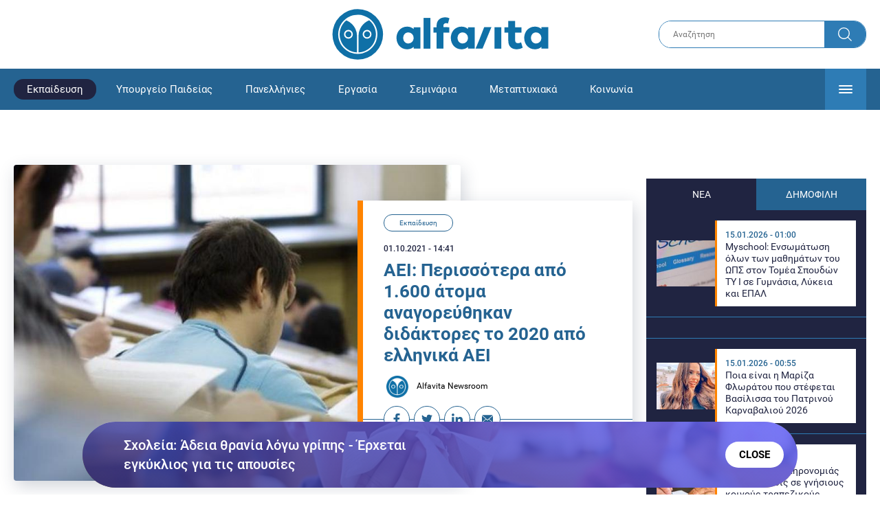

--- FILE ---
content_type: text/html; charset=UTF-8
request_url: https://www.alfavita.gr/ekpaideysi/359449_aei-perissotera-apo-1600-atoma-anagoreythikan-didaktores-2020-apo-ellinika-aei
body_size: 18532
content:
<!DOCTYPE html><html lang="el" dir="ltr" prefix="content: http://purl.org/rss/1.0/modules/content/ dc: http://purl.org/dc/terms/ foaf: http://xmlns.com/foaf/0.1/ og: http://ogp.me/ns# rdfs: http://www.w3.org/2000/01/rdf-schema# schema: http://schema.org/ sioc: http://rdfs.org/sioc/ns# sioct: http://rdfs.org/sioc/types# skos: http://www.w3.org/2004/02/skos/core# xsd: http://www.w3.org/2001/XMLSchema# "><head><link rel="preconnect dns-prefetch" href="https://www.google-analytics.com" crossorigin><link rel="preconnect dns-prefetch" href="https://www.googletagmanager.com" crossorigin><link rel="preconnect dns-prefetch" href="https://www.googletagservices.com" crossorigin><link rel="preconnect dns-prefetch" href="https://cdn.orangeclickmedia.com" crossorigin><link rel="preconnect dns-prefetch" href="https://securepubads.g.doubleclick.net" crossorigin><link rel="preconnect dns-prefetch" href="https://ib.adnxs.com" crossorigin><link rel="preconnect dns-prefetch" href="https://tag.aticdn.net" crossorigin><link rel="preconnect dns-prefetch" href="https://certify-js.alexametrics.com" crossorigin><link rel="preconnect dns-prefetch" href="https://connect.facebook.net" crossorigin><meta name="viewport" content="width=device-width, initial-scale=1.0"><link rel="preload" as="font" href="/themes/custom/alfavita/fonts/OpenSans-ExtraBold.woff2" type="font/woff2" crossorigin="anonymous"><link rel="preload" as="font" href="/themes/custom/alfavita/fonts/Roboto-Bold.woff2" type="font/woff2" crossorigin="anonymous"><link rel="preload" as="font" href="/themes/custom/alfavita/fonts/Roboto-Medium.woff2" type="font/woff2" crossorigin="anonymous"><link rel="preload" as="font" href="/themes/custom/alfavita/fonts/Roboto-Regular.woff2" type="font/woff2" crossorigin="anonymous"><link rel="preload" as="font" href="/themes/custom/alfavita/fonts/Roboto-RegularItalic.woff2" type="font/woff2" crossorigin="anonymous"><meta name="publish-date" content="2021-10-01" /><link rel="preload" as="image" href="/sites/default/files/styles/default/public/images/2019/09/amfitheatro_1.jpg?h=49236874&amp;itok=dzvXl9gb" /><meta name="robots" content="max-image-preview:large"><meta charset="utf-8" /><link rel="canonical" href="https://www.alfavita.gr/ekpaideysi/359449_aei-perissotera-apo-1600-atoma-anagoreythikan-didaktores-2020-apo-ellinika-aei" /><meta name="description" content="Οι περισσότερες διατριβές αφορούσαν την Ιατρική και τις Επιστήμες Υγείας (30,8%), ενώ ακολουθούν οι Κοινωνικές Επιστήμες (24,7%) και οι Φυσικές Επιστήμες (22,3%)" /><meta name="theme-color" content="#0f70a7" /><meta name="viewport" content="width=device-width, initial-scale=1.0" /><meta property="og:site_name" content="Alfavita" /><meta property="og:type" content="article" /><meta property="og:title" content="ΑΕΙ: Περισσότερα από 1.600 άτομα αναγορεύθηκαν διδάκτορες το 2020 από ελληνικά ΑΕΙ" /><meta property="og:description" content="Οι περισσότερες διατριβές αφορούσαν την Ιατρική και τις Επιστήμες Υγείας (30,8%), ενώ ακολουθούν οι Κοινωνικές Επιστήμες (24,7%) και οι Φυσικές Επιστήμες (22,3%)" /><meta property="og:image" content="https://www.alfavita.gr/sites/default/files/styles/og_image/public/images/2019/09/amfitheatro_1.jpg?itok=8oS68OFc" /><meta property="og:image:secure_url" content="https://www.alfavita.gr/sites/default/files/styles/og_image/public/images/2019/09/amfitheatro_1.jpg?itok=8oS68OFc" /><meta name="twitter:card" content="summary_large_image" /><meta name="twitter:description" content="Οι περισσότερες διατριβές αφορούσαν την Ιατρική και τις Επιστήμες Υγείας (30,8%), ενώ ακολουθούν οι Κοινωνικές Επιστήμες (24,7%) και οι Φυσικές Επιστήμες (22,3%)" /><meta name="twitter:title" content="ΑΕΙ: Περισσότερα από 1.600 άτομα αναγορεύθηκαν διδάκτορες το 2020 από ελληνικά ΑΕΙ | Alfavita" /><meta name="twitter:creator" content="@alfavita" /><meta name="Generator" content="Drupal 8 (https://www.drupal.org)" /><meta name="MobileOptimized" content="width" /><meta name="HandheldFriendly" content="true" /><script type="application/ld+json">{
"@context": "https://schema.org",
"@graph": [
{
"@type": "NewsArticle",
"headline": "ΑΕΙ: Περισσότερα από 1.600 άτομα αναγορεύθηκαν διδάκτορες το 2020 από ελληνικά ΑΕΙ",
"articleBody": "\u003Cp\u003E\u003Cstrong\u003EΤο 2020, 1.681 νέοι διδάκτορες αναγορεύθηκαν από ελληνικά ΑΕΙ\u003C/strong\u003E, έναντι 1.685 το 2019 και 1.624 το 2018. Το ρεκόρ σε αριθμό διδακτορικών είχε καταγραφεί το 2009 (2.274), ενώ τα λιγότερα είχαν απονεμηθεί το 2005 (1.399).\u003C/p\u003E\n\n\u003Cp\u003E\u003Cstrong\u003EΤο 30,8% των διδακτορικών πέρυσι αφορούσε την Ιατρική και τις Επιστήμες Υγείας\u003C/strong\u003E και το 20,3% ολοκλήρωσε τις σπουδές του στα τέσσερα έτη, ενώ οι άνδρες νέοι διδάκτορες υπερτερούν οριακά των γυναικών, με ποσοστό 50,7% έναντι 49,3%, σύμφωνα με τα σχετικά στοιχεία που δημοσίευσε το Εθνικό Κέντρο Τεκμηρίωσης και Ηλεκτρονικού Περιεχομένου (ΕΚΤ) στη νέα έκδοση του «Στατιστικά στοιχεία για τους διδάκτορες που αποφοίτησαν από τα ελληνικά ΑΕΙ το 2020».\u003C/p\u003E\n\n\u003Cp\u003EΗ έρευνα βασίζεται σε πρωτογενή δεδομένα που συμπληρώνονται από τους ίδιους τους διδάκτορες μετά την αναγόρευσή τους. Η συλλογή γίνεται παράλληλα με την ανάρτηση της διδακτορικής διατριβής στο Εθνικό Αρχείο Διδακτορικών Διατριβών (ΕΑΔΔ), το οποίο δια νόμου τηρεί από το 1985 το ΕΚΤ.\u003C/p\u003E\n\n\u003Cp\u003E\u003Cstrong\u003EΣτο \u003Ca href=\u0022https://www.alfavita.gr/panepistimio-athinon\u0022 target=\u0022_blank\u0022\u003EΕΚΠΑ\u003C/a\u003E και στο \u003Ca href=\u0022https://www.alfavita.gr/apth\u0022 target=\u0022_blank\u0022\u003EΑΠΘ\u003C/a\u003E εκπονήθηκαν οι περισσότερες διδακτορικές διατριβές του 2020\u003C/strong\u003E, με ποσοστά 25% και 20% αντίστοιχα. Ακολουθούν οι διδάκτορες που υποστήριξαν τη διατριβή τους στο Πανεπιστήμιο Πατρών, στο ΕΜΠ και το Πανεπιστήμιο Θεσσαλίας (ποσοστά 6%-8%). Οι περισσότεροι από τους νέους διδάκτορες έλαβαν το διδακτορικό τους από ιδρύματα της Περιφέρειας Αττικής, ενώ ακολουθούν οι Περιφέρειες Κεντρικής Μακεδονίας, Δυτικής Ελλάδας, Θεσσαλίας, Ηπείρου και Κρήτης.\u003C/p\u003E\n\n\u003Cp\u003E\u003Cstrong\u003EΟι περισσότερες διατριβές αφορούσαν την Ιατρική και τις Επιστήμες Υγείας (30,8%), ενώ ακολουθούν οι Κοινωνικές Επιστήμες (24,7%) και οι Φυσικές Επιστήμες (22,3%)\u003C/strong\u003E. \u003Cstrong\u003EΧαμηλότερα ποσοστά καταλαμβάνουν οι Ανθρωπιστικές Επιστήμες (14,8%), οι Επιστήμες Μηχανικού και Τεχνολογία (14,7%) και οι Γεωπονικές Επιστήμες (2,7%).\u003C/strong\u003E\u003C/p\u003E\n\n\u003Cp\u003EΗ πλειονότητα των διδακτόρων του 2020 ολοκλήρωσαν τη διατριβή τους στα 4 έτη (20,3%). Ακολουθούν όσοι χρειάστηκαν 5 ή 6 έτη για την ολοκλήρωση της διατριβής τους (ποσοστό 16,2%), ενώ το 14% χρειάστηκαν πάνω από δέκα χρόνια.\u003C/p\u003E\n\n\u003Cp\u003EΌσον αφορά την κατανομή μεταξύ των δύο φύλων ανά επιστημονικό πεδίο, στα πεδία των Κοινωνικών Επιστημών, των Ανθρωπιστικών Επιστημών, καθώς επίσης της Ιατρικής και των Επιστημών Υγείας καταγράφεται υπεροχή των γυναικών (59,5%, 54,7% και 50,3% αντίστοιχα). Αντίθετα, οι άνδρες υπερτερούν στα πεδία των Επιστημών Μηχανικού και Τεχνολογίας, των Φυσικών Επιστημών και στις Γεωπονικές Επιστήμες (66,7%, 55,2% και 51,4% αντίστοιχα).\u003C/p\u003E\n\n\u003Cp\u003EΌσον αφορά τα διαχρονικά στοιχεία για την περίοδο 2017-2020, υψηλότερα ποσοστά για τους άνδρες σημειώθηκαν τα έτη 2017 και 2020, απόλυτη ισορροπία μεταξύ ανδρών και γυναικών υπήρξε το 2018, ενώ υψηλότερα ήταν τα ποσοστά για τις γυναίκες νέες διδάκτορες το 2019.\u003C/p\u003E\n\n\u003Cp\u003EΣε ό,τι αφορά την κινητικότητα των διδακτόρων, προκύπτει ότι το 16,9% διέμειναν στο εξωτερικό κατά τη διάρκεια των διδακτορικών τους σπουδών. Δημοφιλέστερες χώρες ήταν το Ηνωμένο Βασίλειο (20,8%), η Γερμανία (19,6%) και οι ΗΠΑ (14,7%).\u003C/p\u003E\n\n\u003Cp\u003EΒασική πηγή χρηματοδότησης των διδακτορικών σπουδών αποτέλεσαν σταθερά για τα έτη 2017-2020 οι προσωπικές αποταμιεύσεις και η υποστήριξη από την οικογένεια, ενώ είναι αυξητική η συνδρομή της υποτροφίας από ελληνικό ίδρυμα, ιδιαίτερα για τους διδάκτορες των ετών 2019 και 2020.\u003C/p\u003E\n\n\u003Cp\u003EΚατά την περίοδο 2017-2020, το ΕΚΠΑ και το ΑΠΘ αποτέλεσαν τα πανεπιστήμια στα οποία εκπονήθηκαν οι περισσότερες διδακτορικές διατριβές, ενώ ακολούθησαν, με εναλλαγές μεταξύ των ετών, το ΕΜΠ και το Πανεπιστήμιο Πατρών. Όσον αφορά την ηλικία των νέων διδακτόρων, οι περισσότεροι ανήκουν διαχρονικά στην ηλικιακή ομάδα 35-44 ετών (εκτός από το 2018), ενώ ακολουθεί στη δεύτερη θέση η ηλικιακή ομάδα 25 έως 34 ετών.\u003C/p\u003E\n\n\u003Cp\u003EΤην περίοδο 2017-2020, οι περισσότερες διατριβές αφορούσαν διαχρονικά την Ιατρική και τις Επιστήμες Υγείας, ενώ ακολουθούσαν οι Φυσικές Επιστήμες και οι Κοινωνικές Επιστήμες (με μεταξύ τους εναλλαγή θέσης το 2020), καθώς και οι Επιστήμες Μηχανικού και Τεχνολογίας. Τέλος, οι περισσότεροι από τους διδάκτορες για τα έτη αυτά ολοκλήρωσαν την διατριβή τους σε χρόνο μεταξύ 4 και 5 ετών.\u003C/p\u003E\n\n\u003Cp\u003E\u003Ca href=\u0022https://metrics.ekt.gr/publications/501\u0022 rel=\u0022NOFOLLOW\u0022 target=\u0022_blank\u0022\u003EΑναλυτικότερα στοιχεία υπάρχουν στη μελέτη του ΕΚΤ\u003C/a\u003E\u003C/p\u003E\n\n\u003Cp\u003E\u003Cem\u003EΑΠΕ-ΜΠΕ\u003C/em\u003E\u003C/p\u003E",
"name": "ΑΕΙ: Περισσότερα από 1.600 άτομα αναγορεύθηκαν διδάκτορες το 2020 από ελληνικά ΑΕΙ",
"about": "Εκπαίδευση",
"description": "Οι περισσότερες διατριβές αφορούσαν την Ιατρική και τις Επιστήμες Υγείας (30,8%), ενώ ακολουθούν οι Κοινωνικές Επιστήμες (24,7%) και οι Φυσικές Επιστήμες (22,3%)",
"image": {
"@type": "ImageObject",
"representativeOfPage": "True",
"url": "https://www.alfavita.gr/sites/default/files/styles/og_image/public/images/2019/09/amfitheatro_1.jpg?itok=8oS68OFc",
"width": "1200",
"height": "630"
},
"datePublished": "2021-10-01T14:41:22+0300",
"dateModified": "2021-10-01T14:47:31+0300",
"author": {
"@type": "Person",
"@id": "https://www.alfavita.gr/authors/alfavita-newsroom",
"name": "Alfavita Newsroom",
"url": "https://www.alfavita.gr/authors/alfavita-newsroom"
},
"publisher": {
"@type": "Organization",
"name": "AlfaVita",
"url": "https://www.alfavita.gr",
"logo": {
"@type": "ImageObject",
"url": "https://www.alfavita.gr/themes/custom/alfavita/images/alfavita-logo-250x60.png",
"width": "250",
"height": "60"
}
},
"mainEntityOfPage": "https://www.alfavita.gr/ekpaideysi/359449_aei-perissotera-apo-1600-atoma-anagoreythikan-didaktores-2020-apo-ellinika-aei"
},
{
"@type": "Organization",
"@id": "https://www.alfavita.gr/#organization",
"name": "AlfaVita",
"url": "https://www.alfavita.gr/",
"logo": {
"@type": "ImageObject",
"url": "https://www.alfavita.gr/themes/custom/alfavita/images/alfavita-logo-250x60.png",
"width": "250",
"height": "60"
}
},
{
"@type": "WebPage",
"@id": "https://www.alfavita.gr/#webpage"
}
]
}</script><link rel="shortcut icon" href="/themes/custom/alfavita/favicon.ico" type="image/vnd.microsoft.icon" /><link rel="revision" href="https://www.alfavita.gr/ekpaideysi/359449_aei-perissotera-apo-1600-atoma-anagoreythikan-didaktores-2020-apo-ellinika-aei" /><link rel="amphtml" href="https://www.alfavita.gr/ekpaideysi/359449_aei-perissotera-apo-1600-atoma-anagoreythikan-didaktores-2020-apo-ellinika-aei?amp" /><script src="/sites/default/files/google_tag/google_tag.script.js?t8vlmp"></script><title>ΑΕΙ: Περισσότερα από 1.600 άτομα αναγορεύθηκαν διδάκτορες το 2020 από ελληνικά ΑΕΙ | Alfavita</title><link rel="stylesheet" media="all" href="/sites/default/files/css/css_dnH_X-vBEWutRvBqwxOeUXJWpv1cbYI7Xad4tGm4txE.css" /><link rel="stylesheet" media="all" href="/sites/default/files/css/css_3ovvwYB_Hfd83Jz4DMoZP66pWG0sAjJIpacRAj4QseY.css" /><script>
(function() {
var script = document.createElement('script');
script.src = 'https://unpkg.com/web-vitals@3/dist/web-vitals.attribution.iife.js';
script.onload = function() {
webVitals.onCLS(sendToGoogleAnalytics);
}
document.head.appendChild(script);
function sendToGoogleAnalytics(data) {
switch (data.name) {
case 'CLS':
if (data.attribution.largestShiftTarget && data.delta > 0.1) {
window.dataLayer = window.dataLayer || [];
window.dataLayer.push({
'event': 'Web Vitals',
'category': 'CLS',
'action': data.attribution.largestShiftTarget,
'label': data.delta.toFixed(2)
});
}
break;
}
}
}())
</script><script type="text/javascript">
resizeIframe = function(obj) {
var obj = obj;
setInterval(function() {
obj.style.height = obj.contentWindow.document.body.scrollHeight + 'px';
}, 500);
};
isMobile = false;
if(/(android|bb\d+|meego).+mobile|avantgo|bada\/|blackberry|blazer|compal|elaine|fennec|hiptop|iemobile|ip(hone|od)|ipad|iris|kindle|Android|Silk|lge |maemo|midp|mmp|netfront|opera m(ob|in)i|palm( os)?|phone|p(ixi|re)\/|plucker|pocket|psp|series(4|6)0|symbian|treo|up\.(browser|link)|vodafone|wap|windows (ce|phone)|xda|xiino/i.test(navigator.userAgent)
|| /1207|6310|6590|3gso|4thp|50[1-6]i|770s|802s|a wa|abac|ac(er|oo|s\-)|ai(ko|rn)|al(av|ca|co)|amoi|an(ex|ny|yw)|aptu|ar(ch|go)|as(te|us)|attw|au(di|\-m|r |s )|avan|be(ck|ll|nq)|bi(lb|rd)|bl(ac|az)|br(e|v)w|bumb|bw\-(n|u)|c55\/|capi|ccwa|cdm\-|cell|chtm|cldc|cmd\-|co(mp|nd)|craw|da(it|ll|ng)|dbte|dc\-s|devi|dica|dmob|do(c|p)o|ds(12|\-d)|el(49|ai)|em(l2|ul)|er(ic|k0)|esl8|ez([4-7]0|os|wa|ze)|fetc|fly(\-|_)|g1 u|g560|gene|gf\-5|g\-mo|go(\.w|od)|gr(ad|un)|haie|hcit|hd\-(m|p|t)|hei\-|hi(pt|ta)|hp( i|ip)|hs\-c|ht(c(\-| |_|a|g|p|s|t)|tp)|hu(aw|tc)|i\-(20|go|ma)|i230|iac( |\-|\/)|ibro|idea|ig01|ikom|im1k|inno|ipaq|iris|ja(t|v)a|jbro|jemu|jigs|kddi|keji|kgt( |\/)|klon|kpt |kwc\-|kyo(c|k)|le(no|xi)|lg( g|\/(k|l|u)|50|54|\-[a-w])|libw|lynx|m1\-w|m3ga|m50\/|ma(te|ui|xo)|mc(01|21|ca)|m\-cr|me(rc|ri)|mi(o8|oa|ts)|mmef|mo(01|02|bi|de|do|t(\-| |o|v)|zz)|mt(50|p1|v )|mwbp|mywa|n10[0-2]|n20[2-3]|n30(0|2)|n50(0|2|5)|n7(0(0|1)|10)|ne((c|m)\-|on|tf|wf|wg|wt)|nok(6|i)|nzph|o2im|op(ti|wv)|oran|owg1|p800|pan(a|d|t)|pdxg|pg(13|\-([1-8]|c))|phil|pire|pl(ay|uc)|pn\-2|po(ck|rt|se)|prox|psio|pt\-g|qa\-a|qc(07|12|21|32|60|\-[2-7]|i\-)|qtek|r380|r600|raks|rim9|ro(ve|zo)|s55\/|sa(ge|ma|mm|ms|ny|va)|sc(01|h\-|oo|p\-)|sdk\/|se(c(\-|0|1)|47|mc|nd|ri)|sgh\-|shar|sie(\-|m)|sk\-0|sl(45|id)|sm(al|ar|b3|it|t5)|so(ft|ny)|sp(01|h\-|v\-|v )|sy(01|mb)|t2(18|50)|t6(00|10|18)|ta(gt|lk)|tcl\-|tdg\-|tel(i|m)|tim\-|t\-mo|to(pl|sh)|ts(70|m\-|m3|m5)|tx\-9|up(\.b|g1|si)|utst|v400|v750|veri|vi(rg|te)|vk(40|5[0-3]|\-v)|vm40|voda|vulc|vx(52|53|60|61|70|80|81|83|85|98)|w3c(\-| )|webc|whit|wi(g |nc|nw)|wmlb|wonu|x700|yas\-|your|zeto|zte\-/i.test(navigator.userAgent.substr(0,4))) {
isMobile = true;
}
</script><script type='text/javascript'>
window.googletag = window.googletag || {}
window.googletag.cmd = window.googletag.cmd || []
</script><script type='text/javascript'>
googletag.cmd.push(function() {
var sidebar = googletag.sizeMapping()
.addSize([0, 200], [[300,250],[300,600],[320,480]])
.addSize([340,200], [[300,250],[300,600],[336,280],[320,480] ])
.addSize([768, 200], [[300,250],[300,600]])
.addSize([1024, 200],[[300,250],[300,600]])
.build();
var ros_newsbar = googletag.sizeMapping()
.addSize([0, 200], [[300,250],[300,600],[320,480]])
.addSize([340,200], [[300,250],[300,600],[336,280],[320,480] ])
.addSize([768, 200], [[300,250],[300,600]])
.addSize([1024, 200],[[300,250],[300,600]])
.build();
var mapping_bill_under = googletag.sizeMapping().
addSize([0, 0], []).
addSize([320, 200], [ [300, 250] ]).
addSize([500, 200], [ [336, 280], [300, 250] ]).
addSize([768, 200], [ [728, 90], [468, 60] ]).
addSize([1080, 200], [ [970, 250], [728, 90], [970, 90] ]).
build();
var mapping_bill_small = googletag.sizeMapping().
addSize([0, 0], []).
addSize([320, 200], [ [300, 250] ]).
addSize([500, 200], [ [336, 280], [300, 250] ]).
addSize([768, 200], [[300, 250] ]).
build();
var mapping_300_336 = googletag.sizeMapping().
addSize([0, 0], []).
addSize([320, 200], [ [300, 250], [320, 480] ]).
addSize([340, 200], [ [336, 280], [300, 250], [320, 480] ]).
addSize([768, 200], [[300, 250], [336, 280] ]).
build();
var mapping_300_600_336 = googletag.sizeMapping().
addSize([0, 0], []).
addSize([320, 200], [ [300, 600], [300, 250], [320, 480] ]).
addSize([340, 200], [ [300, 600], [336, 280], [300, 250], [320, 480] ]).
addSize([400, 200], [ [336, 280], [300, 250], [320, 480] ]).
addSize([768, 200], [[300, 250], [336, 280] ]).
build();
var underpromo_2 = googletag.sizeMapping()
.addSize([0, 0], [])
.addSize([1024, 0], [[300, 250]])
.build();
// googletag.defineSlot('/63410456/alfavita.gr/undermenu', [[970, 250], [728, 90], [970, 90], [300, 250], [336, 280], [468, 60]], 'undermenu')
//   .defineSizeMapping(mapping_bill_under)
//   .addService(googletag.pubads());
googletag.defineSlot('/63410456/alfavita.gr/art_sidebar_1', [[300, 600], [300, 250], [336, 280]], 'art_sidebar_1')
.defineSizeMapping(sidebar)
.addService(googletag.pubads());
googletag.defineSlot('/63410456/alfavita.gr/art_end', [[300, 250], [336, 280], [320, 480]], 'art_end')
.defineSizeMapping(mapping_300_336)
.addService(googletag.pubads());
googletag.defineSlot('/63410456/alfavita.gr/art_inline_1', [[300, 600], [300, 250], [336, 280], [320, 480]], 'art_inline_1')
.defineSizeMapping(mapping_300_600_336)
.addService(googletag.pubads());
googletag.defineSlot('/63410456/alfavita.gr/art_inline_2', [[300, 600], [300, 250], [336, 280], [320, 480]], 'art_inline_2')
.defineSizeMapping(mapping_300_600_336)
.addService(googletag.pubads());
googletag.defineSlot('/63410456/alfavita.gr/ros_newsbar', [[300, 600], [300, 250], [336, 280], [320, 480]  ['fluid']], 'ros_newsbar')
.defineSizeMapping(ros_newsbar)
.addService(googletag.pubads());
googletag.defineSlot('/63410456/alfavita.gr/skin', [1, 1], 'skin').addService(googletag.pubads());
googletag.defineSlot('/63410456/alfavita.gr/prestitial', [1, 1], 'prestitial').addService(googletag.pubads());
googletag.defineSlot('/63410456/Sticky_Corner_300', [300, 250], 'Sticky_Corner_300').addService(googletag.pubads());
// googletag.defineSlot('/63410456/alfavita.gr/overtop', [1, 1], 'overtop').addService(googletag.pubads());
googletag.pubads().setTargeting('nid', ["359449"]);
googletag.pubads().setTargeting('category', ["ekpaideysi"]);
googletag.pubads().disableInitialLoad();
googletag.pubads().collapseEmptyDivs();
googletag.pubads().enableSingleRequest();
googletag.enableServices();
});
</script><!--[if lte IE 8]><script src="/sites/default/files/js/js_VtafjXmRvoUgAzqzYTA3Wrjkx9wcWhjP0G4ZnnqRamA.js"></script><![endif]--><script src="/sites/default/files/js/js_QHqjxhGPGgZFwOfW92tmrVpssmC1sbO0zDG4TgLmaEI.js"></script></head><body><div id="js-takeover" class="takeover"><div class="takeover__header"><div class="takeover__logo"> <img src="/themes/custom/alfavita/images/logo.svg"></div><div class="takeover__link"> <a href="#" onclick="document.getElementById('js-takeover').remove(); return false;"> Συνέχεια στο Alfavita.gr <svg> <use xlink:href="/themes/custom/alfavita/images/sprite.svg#arrow"></use> </svg> </a></div></div><div id="takeover" class="takeover__content"></div></div><div id="prestitial" style="height: 0px;"><script>
googletag.cmd.push(function() { googletag.display('prestitial'); });
</script></div><div id="skin" style="height: 0px;"><script>
googletag.cmd.push(function() { googletag.display('skin'); });
</script></div> <noscript aria-hidden="true"><iframe src="https://www.googletagmanager.com/ns.html?id=GTM-MMQCZ3Q" height="0" width="0" title="Google Tag Manager"></iframe></noscript><div class="dialog-off-canvas-main-canvas" data-off-canvas-main-canvas><div id="page" class="page"> <header role="banner"> <section class="header__top"><div class="container"><div class="logo"> <a href="/"> <img src="/themes/custom/alfavita/images/logo.svg" alt="Alfavita" width="317" height="76"> </a></div><div class="header__search"><form action="/search" accept-charset="UTF-8"><div class="form-item form-type-textfield form-item-xhook-search"> <input placeholder="Αναζήτηση" type="text" name="keywords" value="" size="15" maxlength="128" class="form-text"></div><div class="form-actions form-wrapper"><div class="search-submit"> <input type="submit" value="Search" class="form-submit"> <svg> <use xlink:href="/themes/custom/alfavita/images/sprite.svg#search"></use> </svg></div></div></form></div> </section> <section class="header__bottom"><div class="container"> <nav> <a href="/" class="logo-icon"> <svg> <use xlink:href="/themes/custom/alfavita/images/sprite.svg#alfavita"></use> </svg> </a><ul class="main-menu"><li> <a href="/ekpaideysi" class="is-active" data-drupal-link-system-path="taxonomy/term/1">Εκπαίδευση</a></li><li> <a href="/ekpaideysi/ypoyrgeio-paideias" data-drupal-link-system-path="taxonomy/term/10">Υπουργείο Παιδείας</a></li><li> <a href="/panellinies" data-drupal-link-system-path="taxonomy/term/6">Πανελλήνιες</a></li><li> <a href="/ergasia" data-drupal-link-system-path="taxonomy/term/4">Εργασία</a></li><li> <a href="/seminaria" data-drupal-link-system-path="taxonomy/term/455">Σεμινάρια</a></li><li> <a href="/epimorfosi/metaptyhiaka" data-drupal-link-system-path="taxonomy/term/15">Μεταπτυχιακά</a></li><li> <a href="/koinonia" data-drupal-link-system-path="taxonomy/term/3">Κοινωνία</a></li><li> <a href="https://www.alfavita.gr/proslipseis-ekpaideytikon">Προσλήψεις εκπαιδευτικών</a></li><li> <a href="/politiki" data-drupal-link-system-path="taxonomy/term/2">Πολιτική</a></li><li> <a href="/kosmos" data-drupal-link-system-path="taxonomy/term/9">Κόσμος</a></li><li> <a href="/apopseis" data-drupal-link-system-path="taxonomy/term/1302">Απόψεις</a></li><li> <a href="/epistimi" data-drupal-link-system-path="taxonomy/term/7">Επιστήμη</a></li><li> <a href="/epimorfosi" data-drupal-link-system-path="taxonomy/term/5">Επιμόρφωση</a></li><li> <a href="https://www.alfavita.gr/elme">ΕΛΜΕ</a></li></ul> <svg class="header__burger header__burger--burger"> <use xlink:href="/themes/custom/alfavita/images/sprite.svg#burger"></use> </svg> <svg class="header__burger header__burger--close"> <use xlink:href="/themes/custom/alfavita/images/sprite.svg#close"></use> </svg><div class="extended-menu"><ul><li> <a href="/ekpaideysi" class="is-active" data-drupal-link-system-path="taxonomy/term/1">Εκπαίδευση</a><ul><li><a href="https://www.alfavita.gr/protobathmia-ekpaideysi">Πρωτοβάθμια Εκπαίδευση</a></li><li><a href="https://www.alfavita.gr/deyterobathmia-ekpaideysi">Δευτεροβάθμια Εκπαίδευση</a></li><li><a href="https://www.alfavita.gr/tritobathmia-ekpaideysi">Τριτοβάθμια Εκπαίδευση</a></li><li><a href="https://www.alfavita.gr/tehniki-ekpaideysi">Τεχνική Εκπαίδευση</a></li><li><a href="/ekpaideysi/anakoinoseis" data-drupal-link-system-path="taxonomy/term/11">Ανακοινώσεις</a></li><li><a href="https://www.alfavita.gr/tilekpaideysi">Τηλεκπαίδευση</a></li><li><a href="https://www.alfavita.gr/eidiki-agogi">Ειδική Αγωγή</a></li><li><a href="/epimorfosi/ekdiloseis" data-drupal-link-system-path="taxonomy/term/16">Εκδηλώσεις</a></li><li><a href="/ekpaideysi/ekpaideysi-ston-typo" data-drupal-link-system-path="taxonomy/term/12">Εκπαίδευση στον Τύπο</a></li><li><a href="/epimorfosi/ypotrofies" data-drupal-link-system-path="taxonomy/term/17">Υποτροφίες</a></li><li><a href="https://www.alfavita.gr/axiologisi-ekpaideytikon">Αξιολόγηση Εκπαιδευτικών</a></li><li><a href="https://www.alfavita.gr/ekloges-ekpaideytikon">Εκλογές εκπαιδευτικών</a></li></ul></li><li> <a href="/ekpaideysi/ypoyrgeio-paideias" data-drupal-link-system-path="taxonomy/term/10">Υπουργείο Παιδείας</a></li><li> <a href="/panellinies" data-drupal-link-system-path="taxonomy/term/6">Πανελλήνιες</a></li><li> <a href="/ergasia" data-drupal-link-system-path="taxonomy/term/4">Εργασία</a><ul><li><a href="https://www.alfavita.gr/asep">ΑΣΕΠ</a></li><li><a href="https://www.alfavita.gr/oaed">ΟΑΕΔ</a></li><li><a href="https://www.alfavita.gr/proslipseis">Προσλήψεις</a></li></ul></li><li> <a href="/seminaria" data-drupal-link-system-path="taxonomy/term/455">Σεμινάρια</a><ul><li><a href="https://www.alfavita.gr/ekpaideysi/329333_moriodotisi-ekpaideytikon-gia-asep-me-seminaria-ton-oktobrio">Μοριοδοτούμενα Σεμινάρια Εκπαιδευτικών για ΑΣΕΠ</a></li><li><a href="https://www.alfavita.gr/ekpaideysi/331080_sholeia-deyteris-eykairias-allaxe-olo-plaisio-pos-mpainete-sta-mitroa">Μοριοδοτούμενα σεμινάρια για ΣΔΕ</a></li><li><a href="https://www.alfavita.gr/epimorfosi/313318_neo-etisio-seminario-stin-organosi-kai-dioikisi-tis-ekpaideysis">Μοριοδότηση Διευθυντών Σχολείων</a></li></ul></li><li> <a href="/epimorfosi/metaptyhiaka" data-drupal-link-system-path="taxonomy/term/15">Μεταπτυχιακά</a></li><li> <a href="/koinonia" data-drupal-link-system-path="taxonomy/term/3">Κοινωνία</a></li><li> <a href="https://www.alfavita.gr/proslipseis-ekpaideytikon">Προσλήψεις εκπαιδευτικών</a><ul><li><a href="https://www.alfavita.gr/aitiseis-anapliroton" title="Αιτήσεις αναπληρωτών">Αιτήσεις αναπληρωτών</a></li><li><a href="https://www.alfavita.gr/opsyd">ΟΠΣΥΔ</a></li><li><a href="https://www.alfavita.gr/pinakes-anapliroton" title="Πίνακες αναπληρωτών">Πίνακες αναπληρωτών</a></li><li><a href="https://www.alfavita.gr/proslipseis-anapliroton">Προσλήψεις αναπληρωτών</a></li></ul></li><li> <a href="/politiki" data-drupal-link-system-path="taxonomy/term/2">Πολιτική</a></li><li> <a href="/kosmos" data-drupal-link-system-path="taxonomy/term/9">Κόσμος</a></li><li> <a href="/apopseis" data-drupal-link-system-path="taxonomy/term/1302">Απόψεις</a></li><li> <a href="/epistimi" data-drupal-link-system-path="taxonomy/term/7">Επιστήμη</a></li><li> <a href="/epimorfosi" data-drupal-link-system-path="taxonomy/term/5">Επιμόρφωση</a></li><li> <a href="https://www.alfavita.gr/elme">ΕΛΜΕ</a></li></ul></div> </nav></div> </section> </header> <main class="main container" role="main"> <section class="main__top"><div data-drupal-messages-fallback class="hidden"></div> </section> <section class="main__full"> <section class="main__content"> <article> <section class="article__top"> <figure class="article__photo"> <img src="/sites/default/files/styles/default/public/images/2019/09/amfitheatro_1.jpg?h=49236874&amp;itok=dzvXl9gb" width="800" height="600" alt="ΑΕΙ: Περισσότερα από 1.600 άτομα αναγορεύθηκαν διδάκτορες το 2020 από ελληνικά ΑΕΙ" typeof="foaf:Image" /> </figure><div class="article__info"> <a class="article__category" href="/ekpaideysi">Εκπαίδευση</a> <time class="article__date">01.10.2021 - 14:41</time><h1>ΑΕΙ: Περισσότερα από 1.600 άτομα αναγορεύθηκαν διδάκτορες το 2020 από ελληνικά ΑΕΙ</h1><div class="article__author"> <a href="/authors/alfavita-newsroom"> <img alt="Alfavita newsroom" class="media__image media__element b-lazy" data-src="/sites/default/files/styles/square/public/2018-11/Profile-Image-01-400x400-color-blue.png?itok=MNrrlevp" src="data:image/svg+xml;charset=utf-8,%3Csvg%20xmlns%3D&#039;http%3A%2F%2Fwww.w3.org%2F2000%2Fsvg&#039;%20viewBox%3D&#039;0%200%20100%20100&#039;%2F%3E" width="100" height="100" typeof="foaf:Image" loading="lazy" /> Alfavita Newsroom </a></div><ul class="article__tools"><li> <a href="https://www.facebook.com/sharer.php?u=https://www.alfavita.gr/ekpaideysi/359449_aei-perissotera-apo-1600-atoma-anagoreythikan-didaktores-2020-apo-ellinika-aei" target="_blank"> <svg> <use xlink:href="/themes/custom/alfavita/images/sprite.svg#facebook"></use> </svg> <span>Facebook</span> </a></li><li> <a href="https://twitter.com/intent/tweet?text=%CE%91%CE%95%CE%99%3A%20%CE%A0%CE%B5%CF%81%CE%B9%CF%83%CF%83%CF%8C%CF%84%CE%B5%CF%81%CE%B1%20%CE%B1%CF%80%CF%8C%201.600%20%CE%AC%CF%84%CE%BF%CE%BC%CE%B1%20%CE%B1%CE%BD%CE%B1%CE%B3%CE%BF%CF%81%CE%B5%CF%8D%CE%B8%CE%B7%CE%BA%CE%B1%CE%BD%20%CE%B4%CE%B9%CE%B4%CE%AC%CE%BA%CF%84%CE%BF%CF%81%CE%B5%CF%82%20%CF%84%CE%BF%202020%20%CE%B1%CF%80%CF%8C%20%CE%B5%CE%BB%CE%BB%CE%B7%CE%BD%CE%B9%CE%BA%CE%AC%20%CE%91%CE%95%CE%99&url=https://www.alfavita.gr/ekpaideysi/359449_aei-perissotera-apo-1600-atoma-anagoreythikan-didaktores-2020-apo-ellinika-aei&via=alfavita"> <svg> <use xlink:href="/themes/custom/alfavita/images/sprite.svg#twitter"></use> </svg> <span>Twitter</span> </a></li><li> <a href="https://www.linkedin.com/shareArticle?mini=true&url=https://www.alfavita.gr/ekpaideysi/359449_aei-perissotera-apo-1600-atoma-anagoreythikan-didaktores-2020-apo-ellinika-aei&summary=%CE%91%CE%95%CE%99%3A%20%CE%A0%CE%B5%CF%81%CE%B9%CF%83%CF%83%CF%8C%CF%84%CE%B5%CF%81%CE%B1%20%CE%B1%CF%80%CF%8C%201.600%20%CE%AC%CF%84%CE%BF%CE%BC%CE%B1%20%CE%B1%CE%BD%CE%B1%CE%B3%CE%BF%CF%81%CE%B5%CF%8D%CE%B8%CE%B7%CE%BA%CE%B1%CE%BD%20%CE%B4%CE%B9%CE%B4%CE%AC%CE%BA%CF%84%CE%BF%CF%81%CE%B5%CF%82%20%CF%84%CE%BF%202020%20%CE%B1%CF%80%CF%8C%20%CE%B5%CE%BB%CE%BB%CE%B7%CE%BD%CE%B9%CE%BA%CE%AC%20%CE%91%CE%95%CE%99&source=Alfavita.gr"> <svg> <use xlink:href="/themes/custom/alfavita/images/sprite.svg#linkedin"></use> </svg> <span>Linkedin</span> </a></li><li> <a href="/cdn-cgi/l/email-protection#[base64]"> <svg> <use xlink:href="/themes/custom/alfavita/images/sprite.svg#mail"></use> </svg> <span>E-mail</span> </a></li></ul></div> </section> <section class="article__main"><div class="article__summary"> Οι περισσότερες διατριβές αφορούσαν την Ιατρική και τις Επιστήμες Υγείας (30,8%), ενώ ακολουθούν οι Κοινωνικές Επιστήμες (24,7%) και οι Φυσικές Επιστήμες (22,3%)</div><div class="article__body"><p><strong>Το 2020, 1.681 νέοι διδάκτορες αναγορεύθηκαν από ελληνικά ΑΕΙ</strong>, έναντι 1.685 το 2019 και 1.624 το 2018. Το ρεκόρ σε αριθμό διδακτορικών είχε καταγραφεί το 2009 (2.274), ενώ τα λιγότερα είχαν απονεμηθεί το 2005 (1.399).</p><p><strong>Το 30,8% των διδακτορικών πέρυσι αφορούσε την Ιατρική και τις Επιστήμες Υγείας</strong> και το 20,3% ολοκλήρωσε τις σπουδές του στα τέσσερα έτη, ενώ οι άνδρες νέοι διδάκτορες υπερτερούν οριακά των γυναικών, με ποσοστό 50,7% έναντι 49,3%, σύμφωνα με τα σχετικά στοιχεία που δημοσίευσε το Εθνικό Κέντρο Τεκμηρίωσης και Ηλεκτρονικού Περιεχομένου (ΕΚΤ) στη νέα έκδοση του «Στατιστικά στοιχεία για τους διδάκτορες που αποφοίτησαν από τα ελληνικά ΑΕΙ το 2020».</p><p>Η έρευνα βασίζεται σε πρωτογενή δεδομένα που συμπληρώνονται από τους ίδιους τους διδάκτορες μετά την αναγόρευσή τους. Η συλλογή γίνεται παράλληλα με την ανάρτηση της διδακτορικής διατριβής στο Εθνικό Αρχείο Διδακτορικών Διατριβών (ΕΑΔΔ), το οποίο δια νόμου τηρεί από το 1985 το ΕΚΤ.</p><p><strong>Στο <a href="https://www.alfavita.gr/panepistimio-athinon" target="_blank">ΕΚΠΑ</a> και στο <a href="https://www.alfavita.gr/apth" target="_blank">ΑΠΘ</a> εκπονήθηκαν οι περισσότερες διδακτορικές διατριβές του 2020</strong>, με ποσοστά 25% και 20% αντίστοιχα. Ακολουθούν οι διδάκτορες που υποστήριξαν τη διατριβή τους στο Πανεπιστήμιο Πατρών, στο ΕΜΠ και το Πανεπιστήμιο Θεσσαλίας (ποσοστά 6%-8%). Οι περισσότεροι από τους νέους διδάκτορες έλαβαν το διδακτορικό τους από ιδρύματα της Περιφέρειας Αττικής, ενώ ακολουθούν οι Περιφέρειες Κεντρικής Μακεδονίας, Δυτικής Ελλάδας, Θεσσαλίας, Ηπείρου και Κρήτης.</p><p><strong>Οι περισσότερες διατριβές αφορούσαν την Ιατρική και τις Επιστήμες Υγείας (30,8%), ενώ ακολουθούν οι Κοινωνικές Επιστήμες (24,7%) και οι Φυσικές Επιστήμες (22,3%)</strong>. <strong>Χαμηλότερα ποσοστά καταλαμβάνουν οι Ανθρωπιστικές Επιστήμες (14,8%), οι Επιστήμες Μηχανικού και Τεχνολογία (14,7%) και οι Γεωπονικές Επιστήμες (2,7%).</strong></p><p>Η πλειονότητα των διδακτόρων του 2020 ολοκλήρωσαν τη διατριβή τους στα 4 έτη (20,3%). Ακολουθούν όσοι χρειάστηκαν 5 ή 6 έτη για την ολοκλήρωση της διατριβής τους (ποσοστό 16,2%), ενώ το 14% χρειάστηκαν πάνω από δέκα χρόνια.</p><p>Όσον αφορά την κατανομή μεταξύ των δύο φύλων ανά επιστημονικό πεδίο, στα πεδία των Κοινωνικών Επιστημών, των Ανθρωπιστικών Επιστημών, καθώς επίσης της Ιατρικής και των Επιστημών Υγείας καταγράφεται υπεροχή των γυναικών (59,5%, 54,7% και 50,3% αντίστοιχα). Αντίθετα, οι άνδρες υπερτερούν στα πεδία των Επιστημών Μηχανικού και Τεχνολογίας, των Φυσικών Επιστημών και στις Γεωπονικές Επιστήμες (66,7%, 55,2% και 51,4% αντίστοιχα).</p><p>Όσον αφορά τα διαχρονικά στοιχεία για την περίοδο 2017-2020, υψηλότερα ποσοστά για τους άνδρες σημειώθηκαν τα έτη 2017 και 2020, απόλυτη ισορροπία μεταξύ ανδρών και γυναικών υπήρξε το 2018, ενώ υψηλότερα ήταν τα ποσοστά για τις γυναίκες νέες διδάκτορες το 2019.</p><p>Σε ό,τι αφορά την κινητικότητα των διδακτόρων, προκύπτει ότι το 16,9% διέμειναν στο εξωτερικό κατά τη διάρκεια των διδακτορικών τους σπουδών. Δημοφιλέστερες χώρες ήταν το Ηνωμένο Βασίλειο (20,8%), η Γερμανία (19,6%) και οι ΗΠΑ (14,7%).</p><p>Βασική πηγή χρηματοδότησης των διδακτορικών σπουδών αποτέλεσαν σταθερά για τα έτη 2017-2020 οι προσωπικές αποταμιεύσεις και η υποστήριξη από την οικογένεια, ενώ είναι αυξητική η συνδρομή της υποτροφίας από ελληνικό ίδρυμα, ιδιαίτερα για τους διδάκτορες των ετών 2019 και 2020.</p><p>Κατά την περίοδο 2017-2020, το ΕΚΠΑ και το ΑΠΘ αποτέλεσαν τα πανεπιστήμια στα οποία εκπονήθηκαν οι περισσότερες διδακτορικές διατριβές, ενώ ακολούθησαν, με εναλλαγές μεταξύ των ετών, το ΕΜΠ και το Πανεπιστήμιο Πατρών. Όσον αφορά την ηλικία των νέων διδακτόρων, οι περισσότεροι ανήκουν διαχρονικά στην ηλικιακή ομάδα 35-44 ετών (εκτός από το 2018), ενώ ακολουθεί στη δεύτερη θέση η ηλικιακή ομάδα 25 έως 34 ετών.</p><p>Την περίοδο 2017-2020, οι περισσότερες διατριβές αφορούσαν διαχρονικά την Ιατρική και τις Επιστήμες Υγείας, ενώ ακολουθούσαν οι Φυσικές Επιστήμες και οι Κοινωνικές Επιστήμες (με μεταξύ τους εναλλαγή θέσης το 2020), καθώς και οι Επιστήμες Μηχανικού και Τεχνολογίας. Τέλος, οι περισσότεροι από τους διδάκτορες για τα έτη αυτά ολοκλήρωσαν την διατριβή τους σε χρόνο μεταξύ 4 και 5 ετών.</p><p><a href="https://metrics.ekt.gr/publications/501" rel="NOFOLLOW" target="_blank">Αναλυτικότερα στοιχεία υπάρχουν στη μελέτη του ΕΚΤ</a></p><p><em>ΑΠΕ-ΜΠΕ</em></p><h2><a href="https://www.alfavita.gr/news" target="_blank"><strong>Όλες οι σημαντικές και έκτακτες ειδήσεις σήμερα</strong></a></h2><p><a href="https://www.alfavita.gr/ekpaideysi/502982_10-pistopoiitika-tehnitis-noimosynis-gia-ekpaideytikoys-1000-ypotrofies-os-19/1" target="_blank"><strong>10 Πιστοποιητικά Τεχνητής Νοημοσύνης για Εκπαιδευτικούς: 1000 Υποτροφίες ως 19/1</strong></a></p><p><a href=" ζουμερό αποτέλεσμα σε μόλις 10 λεπτά" target="_blank">Συκώτι φούρνου: ζουμερό αποτέλεσμα σε μόλις 10 λεπτά</a></p><div class="article__links"> <a href="https://news.google.com/publications/CAAiEPzalSd0MQl3eazR-fAKlV0qFAgKIhD82pUndDEJd3ms0fnwCpVd?hl=el&gl=GR&ceid=GR%3Ael" class="google-news" target="_blank"> <img src="/themes/custom/alfavita/images/gnews.svg" width="60" height="49" alt="Google news logo" /> <span>Ακολουθήστε το Alfavita στo Google News</span> </a> <a href="https://invite.viber.com/?g2=AQA%2B7mVAm4qclks7RFXkaGJSv8KgTdZN3wLCe2l%2BcrcknnXtQAMb5QcODIvzFfdD&lang=el" class="google-news" target="_blank"> <img src="/themes/custom/alfavita/images/viber.svg" width="60" height="49" alt="Viber logo" /> <span>Ακολουθήστε το Alfavita στo Viber</span> </a></div></div><div id="art_end" class="adv article__bottom-ad"><script data-cfasync="false" src="/cdn-cgi/scripts/5c5dd728/cloudflare-static/email-decode.min.js"></script><script>
googletag.cmd.push(function() { googletag.display('art_end'); });
</script></div><ul class="article__tags"><li> <a href="/aei">ΑΕΙ</a></li><li> <a href="/didaktores">διδάκτορες</a></li><li> <a href="/didaktorika">διδακτορικά</a></li></ul><div id="ocm-outbrain-feed"></div> <ins id="js-article-matched-content" class="adsbygoogle" style="display:block" data-ad-format="autorelaxed" data-ad-client="ca-pub-6384984301812041" data-ad-slot="3460882451"></ins> </section></article> </section> <aside role="complementary"><div id='art_sidebar_1' class="adv"><script>
googletag.cmd.push(function() { googletag.display('art_sidebar_1'); });
</script></div><div class="latest-news js-tabs"><ul class="latest-news__options js-tabs-options"><li class="active">ΝΕΑ</li><li>ΔΗΜΟΦΙΛΗ</li></ul><div class="latest-news__list js-tabs-content"><div class="horizontal-teaser open"> <article class="horizontal-teaser__article"> <figure class="horizontal-teaser__photo"> <img src="/sites/default/files/styles/horizontal_teaser/public/2022-08/myschool.jpg?itok=pCnRGsBG" width="185" height="125" alt="myschool.jpg" typeof="foaf:Image" loading="lazy" /> </figure><div class="horizontal-teaser__main"> <time class="horizontal-teaser__date">15.01.2026 - 01:00</time><div class="horizontal-teaser__title"> Myschool: Ενσωμάτωση όλων των μαθημάτων του ΩΠΣ στον Τομέα Σπουδών ΤΥ Ι σε Γυμνάσια, Λύκεια και ΕΠΑΛ</div></div> <a class="full-link" href="/ekpaideysi/503166_myschool-ensomatosi-olon-ton-mathimaton-toy-ops-ston-tomea-spoydon-ty-i-se">Myschool: Ενσωμάτωση όλων των μαθημάτων του ΩΠΣ στον Τομέα Σπουδών ΤΥ Ι σε Γυμνάσια, Λύκεια και ΕΠΑΛ</a> </article><div id="ros_newsbar" class="adv"><script>
googletag.cmd.push(function() { googletag.display('ros_newsbar'); });
</script></div> <article class="horizontal-teaser__article"> <figure class="horizontal-teaser__photo"> <img src="/sites/default/files/styles/horizontal_teaser/public/2026-01/mariza-floratoy.jpg?itok=eujrghjr" width="185" height="125" alt="ΜΑΡΙΖΑ ΦΛΩΡΑΤΟΥ" typeof="foaf:Image" loading="lazy" /> </figure><div class="horizontal-teaser__main"> <time class="horizontal-teaser__date">15.01.2026 - 00:55</time><div class="horizontal-teaser__title"> Ποια είναι η Μαρίζα Φλωράτου που στέφεται Βασίλισσα του Πατρινού Καρναβαλιού 2026</div></div> <a class="full-link" href="/koinonia/503149_i-mariza-floratoy-stefetai-basilissa-toy-patrinoy-karnabalioy-2026">Ποια είναι η Μαρίζα Φλωράτου που στέφεται Βασίλισσα του Πατρινού Καρναβαλιού 2026</a> </article> <article class="horizontal-teaser__article"> <figure class="horizontal-teaser__photo"> <img src="/sites/default/files/styles/horizontal_teaser/public/2025-01/pexels-matthiaszomer-618158.jpg?itok=eZ-AU_za" width="185" height="125" alt="κληρονομικο" typeof="foaf:Image" loading="lazy" /> </figure><div class="horizontal-teaser__main"> <time class="horizontal-teaser__date">15.01.2026 - 00:20</time><div class="horizontal-teaser__title"> Χωρίς φόρο κληρονομιάς οι καταθέσεις σε γνήσιους κοινούς τραπεζικούς λογαριασμούς – Απόφαση του Διοικητικού Πρωτοδικείου Αθηνών</div></div> <a class="full-link" href="/koinonia/503109_horis-foro-klironomias-oi-katatheseis-se-gnisioys-koinoys-trapezikoys-logariasmoys">Χωρίς φόρο κληρονομιάς οι καταθέσεις σε γνήσιους κοινούς τραπεζικούς λογαριασμούς – Απόφαση του Διοικητικού Πρωτοδικείου Αθηνών</a> </article> <article class="horizontal-teaser__article"> <figure class="horizontal-teaser__photo"> <img src="/sites/default/files/styles/horizontal_teaser/public/2026-01/%CE%A3%CF%84%CE%B9%CE%B3%CE%BC%CE%B9%CF%8C%CF%84%CF%85%CF%80%CE%BF%20%CE%BF%CE%B8%CF%8C%CE%BD%CE%B7%CF%82%202026-01-14%20112533.png?itok=GTDrtm9o" width="185" height="125" alt="νηπιαγωγος" typeof="foaf:Image" loading="lazy" /> </figure><div class="horizontal-teaser__main"> <time class="horizontal-teaser__date">15.01.2026 - 00:10</time><div class="horizontal-teaser__title"> Γάμος γεμάτος παιδικά χαμόγελα στην Κομοτηνή: Νηπιαγωγός παντρεύτηκε με 20 μαθητές της παρανυφάκια</div></div> <a class="full-link" href="/ekpaideysi/503121_gamos-gematos-paidika-hamogela-stin-komotini-nipiagogos-pantreytike-me-20">Γάμος γεμάτος παιδικά χαμόγελα στην Κομοτηνή: Νηπιαγωγός παντρεύτηκε με 20 μαθητές της παρανυφάκια</a> </article> <article class="horizontal-teaser__article"> <figure class="horizontal-teaser__photo"> <img src="/sites/default/files/styles/horizontal_teaser/public/2025-10/books.jpg?itok=sYHdA_vp" width="185" height="125" alt="βιβλία" typeof="foaf:Image" loading="lazy" /> </figure><div class="horizontal-teaser__main"> <time class="horizontal-teaser__date">15.01.2026 - 00:01</time><div class="horizontal-teaser__title"> Τι σημαίνει η λέξη «μαψυλάκας»</div></div> <a class="full-link" href="/koinonia/503099_ti-simainei-i-lexi-mapsylakas">Τι σημαίνει η λέξη «μαψυλάκας»</a> </article> <article class="horizontal-teaser__article"> <figure class="horizontal-teaser__photo"> <img src="/sites/default/files/styles/horizontal_teaser/public/2025-10/biblia.jpg?itok=kkVwTdpa" width="185" height="125" alt="βιβλία" typeof="foaf:Image" loading="lazy" /> </figure><div class="horizontal-teaser__main"> <time class="horizontal-teaser__date">15.01.2026 - 00:01</time><div class="horizontal-teaser__title"> Το αληθινό νόημα της λέξης &quot;εύανδρος&quot;</div></div> <a class="full-link" href="/koinonia/502908_alithino-noima-tis-lexis-eyandros">Το αληθινό νόημα της λέξης &quot;εύανδρος&quot;</a> </article> <article class="horizontal-teaser__article"> <figure class="horizontal-teaser__photo"> <img src="/sites/default/files/styles/horizontal_teaser/public/2025-11/kastana.jpg?itok=VbCjatbT" width="185" height="125" alt="Κάστανα" typeof="foaf:Image" loading="lazy" /> </figure><div class="horizontal-teaser__main"> <time class="horizontal-teaser__date">14.01.2026 - 23:40</time><div class="horizontal-teaser__title"> Kάστανα στον φούρνο: Τα 4 βήματα για ζουμερό αποτέλεσμα</div></div> <a class="full-link" href="/koinonia/502822_kastana-ston-foyrno-ta-4-bimata-gia-zoymero-apotelesma">Kάστανα στον φούρνο: Τα 4 βήματα για ζουμερό αποτέλεσμα</a> </article> <article class="horizontal-teaser__article"> <figure class="horizontal-teaser__photo"> <img src="/sites/default/files/styles/horizontal_teaser/public/2025-02/snitsel.jpg?itok=UhsFzJBW" width="185" height="125" alt="Σνίτσελ" typeof="foaf:Image" loading="lazy" /> </figure><div class="horizontal-teaser__main"> <time class="horizontal-teaser__date">14.01.2026 - 23:40</time><div class="horizontal-teaser__title"> Σνίτσελ κοτόπουλου: Συνταγή βήμα προς βήμα</div></div> <a class="full-link" href="/koinonia/502686_snitsel-kotopoyloy-syntagi-bima-pros-bima">Σνίτσελ κοτόπουλου: Συνταγή βήμα προς βήμα</a> </article> <article class="horizontal-teaser__article"> <figure class="horizontal-teaser__photo"> <img src="/sites/default/files/styles/horizontal_teaser/public/2025-11/aytokinito.jpg?itok=bcBdIPMF" width="185" height="125" alt="αυτοκινητο" typeof="foaf:Image" loading="lazy" /> </figure><div class="horizontal-teaser__main"> <time class="horizontal-teaser__date">14.01.2026 - 23:20</time><div class="horizontal-teaser__title"> Το &quot;αθώο&quot; χαρτάκι στο παρμπρίζ που κρύβει παγίδα για οδηγούς</div></div> <a class="full-link" href="/koinonia/502820_athoo-hartaki-sto-parmpriz-poy-krybei-pagida-gia-odigoys">Το &quot;αθώο&quot; χαρτάκι στο παρμπρίζ που κρύβει παγίδα για οδηγούς</a> </article> <article class="horizontal-teaser__article"> <figure class="horizontal-teaser__photo"> <img src="/sites/default/files/styles/horizontal_teaser/public/2024-12/diavatirio.jpg?itok=PWNMJSq9" width="185" height="125" alt="Διαβατήρια" typeof="foaf:Image" loading="lazy" /> </figure><div class="horizontal-teaser__main"> <time class="horizontal-teaser__date">14.01.2026 - 23:20</time><div class="horizontal-teaser__title"> Διαβατήρια: Ψηφιακή η συλλογή δικαιολογητικών – Τι αλλάζει για τους πολίτες;</div></div> <a class="full-link" href="/koinonia/502685_diabatiria-psifiaki-i-syllogi-dikaiologitikon-ti-allazei-gia-toys-polites">Διαβατήρια: Ψηφιακή η συλλογή δικαιολογητικών – Τι αλλάζει για τους πολίτες;</a> </article> <article class="horizontal-teaser__article"> <figure class="horizontal-teaser__photo"> <img src="/sites/default/files/styles/horizontal_teaser/public/images/2021/02/glossa.jpg?itok=OIhN6rMF" width="185" height="125" alt="glossa" typeof="foaf:Image" loading="lazy" /> </figure><div class="horizontal-teaser__main"> <time class="horizontal-teaser__date">14.01.2026 - 23:00</time><div class="horizontal-teaser__title"> Πώς η δεύτερη γλώσσα λειτουργεί ως ασπίδα για τον εγκέφαλο</div></div> <a class="full-link" href="/koinonia/502818_pos-i-deyteri-glossa-leitoyrgei-os-aspida-gia-ton-egkefalo">Πώς η δεύτερη γλώσσα λειτουργεί ως ασπίδα για τον εγκέφαλο</a> </article> <article class="horizontal-teaser__article"> <figure class="horizontal-teaser__photo"> <img src="/sites/default/files/styles/horizontal_teaser/public/2025-04/ayga.jpg?itok=Zurdon6m" width="185" height="125" alt="ayga" typeof="foaf:Image" loading="lazy" /> </figure><div class="horizontal-teaser__main"> <time class="horizontal-teaser__date">14.01.2026 - 23:00</time><div class="horizontal-teaser__title"> Αυγά και υγεία: Ποιος τρόπος μαγειρέματος υπερέχει;</div></div> <a class="full-link" href="/koinonia/502684_ayga-kai-ygeia-poios-tropos-mageirematos-yperehei">Αυγά και υγεία: Ποιος τρόπος μαγειρέματος υπερέχει;</a> </article> <article class="horizontal-teaser__article"> <figure class="horizontal-teaser__photo"> <img src="/sites/default/files/styles/horizontal_teaser/public/2025-12/gripi.jpg?itok=206McD8i" width="185" height="125" alt="Γρίπη" typeof="foaf:Image" loading="lazy" /> </figure><div class="horizontal-teaser__main"> <time class="horizontal-teaser__date">14.01.2026 - 22:40</time><div class="horizontal-teaser__title"> Γρίπη σε έξαρση: Πώς θα προστατευτείτε;</div></div> <a class="full-link" href="/koinonia/502814_gripi-se-exarsi-pos-tha-prostateyteite">Γρίπη σε έξαρση: Πώς θα προστατευτείτε;</a> </article> <article class="horizontal-teaser__article"> <figure class="horizontal-teaser__photo"> <img src="/sites/default/files/styles/horizontal_teaser/public/2025-11/malia.jpg?itok=-ZLrMpmD" width="185" height="125" alt="μαλια" typeof="foaf:Image" loading="lazy" /> </figure><div class="horizontal-teaser__main"> <time class="horizontal-teaser__date">14.01.2026 - 22:40</time><div class="horizontal-teaser__title"> Βαφή μαλλιών: Πόσο συχνά είναι πραγματικά ασφαλής;</div></div> <a class="full-link" href="/koinonia/502683_bafi-mallion-poso-syhna-einai-pragmatika-asfalis">Βαφή μαλλιών: Πόσο συχνά είναι πραγματικά ασφαλής;</a> </article> <article class="horizontal-teaser__article"> <figure class="horizontal-teaser__photo"> <img src="/sites/default/files/styles/horizontal_teaser/public/2025-05/tautotita.jpg?itok=wZmTlMDi" width="185" height="125" alt="tautotita" typeof="foaf:Image" loading="lazy" /> </figure><div class="horizontal-teaser__main"> <time class="horizontal-teaser__date">14.01.2026 - 22:20</time><div class="horizontal-teaser__title"> Νέες αστυνομικές ταυτότητες: Πού πρέπει να δηλώσετε τα νέα στοιχεία</div></div> <a class="full-link" href="/koinonia/502812_nees-astynomikes-taytotites-poy-prepei-na-dilosete-ta-nea-stoiheia">Νέες αστυνομικές ταυτότητες: Πού πρέπει να δηλώσετε τα νέα στοιχεία</a> </article> <article class="horizontal-teaser__article"> <figure class="horizontal-teaser__photo"> <img src="/sites/default/files/styles/horizontal_teaser/public/2025-11/kinito%20tilefono.jpg?itok=X8Gg1GG1" width="185" height="125" alt="κινητό τηλεφωνο" typeof="foaf:Image" loading="lazy" /> </figure><div class="horizontal-teaser__main"> <time class="horizontal-teaser__date">14.01.2026 - 22:20</time><div class="horizontal-teaser__title"> Τηλεφωνικές απάτες: Νέο τείχος προστασίας για τους πολίτες και το τραπεζικό σύστημα</div></div> <a class="full-link" href="/koinonia/502682_tilefonikes-apates-neo-teihos-prostasias-gia-polites-kai-trapeziko-systima">Τηλεφωνικές απάτες: Νέο τείχος προστασίας για τους πολίτες και το τραπεζικό σύστημα</a> </article> <article class="horizontal-teaser__article"> <figure class="horizontal-teaser__photo"> <img src="/sites/default/files/styles/horizontal_teaser/public/2025-12/dimoskopisi-mrb.jpg?itok=psVv1s0R" width="185" height="125" alt="δημοσκόπηση" typeof="foaf:Image" loading="lazy" /> </figure><div class="horizontal-teaser__main"> <time class="horizontal-teaser__date">14.01.2026 - 21:51</time><div class="horizontal-teaser__title"> Δημοσκόπηση Real Polls: Σταθερό προβάδισμα για τη ΝΔ, δεύτερη δύναμη η Πλεύση Ελευθερίας</div></div> <a class="full-link" href="/politiki/503179_dimoskopisi-real-polls-stathero-probadisma-gia-ti-nd-deyteri-dynami-i-pleysi">Δημοσκόπηση Real Polls: Σταθερό προβάδισμα για τη ΝΔ, δεύτερη δύναμη η Πλεύση Ελευθερίας</a> </article> <article class="horizontal-teaser__article"> <figure class="horizontal-teaser__photo"> <img src="/sites/default/files/styles/horizontal_teaser/public/2026-01/zaxaraki_4.jpg?itok=Szq8ziXy" width="185" height="125" alt="ΖΑΧΑΡΑΚΗ" typeof="foaf:Image" loading="lazy" /> </figure><div class="horizontal-teaser__main"> <time class="horizontal-teaser__date">14.01.2026 - 21:35</time><div class="horizontal-teaser__title"> Σ. Ζαχαράκη: Αύριο Πέμπτη ημερίδα με τους διευθυντές εκπαίδευσης για τα κρίσιμα ζητήματα των σχολείων</div></div> <a class="full-link" href="/ekpaideysi/503178_s-zaharaki-ayrio-pempti-imerida-me-toys-dieythyntes-ekpaideysis-gia-ta-krisima">Σ. Ζαχαράκη: Αύριο Πέμπτη ημερίδα με τους διευθυντές εκπαίδευσης για τα κρίσιμα ζητήματα των σχολείων</a> </article> <article class="horizontal-teaser__article"> <figure class="horizontal-teaser__photo"> <img src="/sites/default/files/styles/horizontal_teaser/public/2025-08/Peripoliko1.jpg?itok=0CqT6VSG" width="185" height="125" alt="αστυνομια" typeof="foaf:Image" loading="lazy" /> </figure><div class="horizontal-teaser__main"> <time class="horizontal-teaser__date">14.01.2026 - 21:12</time><div class="horizontal-teaser__title"> Λασίθι: Προφυλακίστηκε ο 16χρονος μαθητής για το θανατηφόρο τροχαίο με θύμα 15χρονο</div></div> <a class="full-link" href="/koinonia/503177_lasithi-profylakistike-o-16hronos-mathitis-gia-thanatiforo-trohaio-me-thyma-15hrono">Λασίθι: Προφυλακίστηκε ο 16χρονος μαθητής για το θανατηφόρο τροχαίο με θύμα 15χρονο</a> </article> <article class="horizontal-teaser__article"> <figure class="horizontal-teaser__photo"> <img src="/sites/default/files/styles/horizontal_teaser/public/2026-01/newsletter.jpg?itok=1iKTo4OQ" width="185" height="125" alt="λογική" typeof="foaf:Image" loading="lazy" /> </figure><div class="horizontal-teaser__main"> <time class="horizontal-teaser__date">14.01.2026 - 20:26</time><div class="horizontal-teaser__title"> Παγκόσμια Ημέρα Λογικής: “Η Λογική μου;”»</div></div> <a class="full-link" href="/ekpaideysi/503173_pagkosmia-imera-logikis-i-logiki-moy">Παγκόσμια Ημέρα Λογικής: “Η Λογική μου;”» </a> </article></div><div class="horizontal-teaser"> <article class="horizontal-teaser__article"> <figure class="horizontal-teaser__photo"> <img src="/sites/default/files/styles/horizontal_teaser/public/images/2020/12/tilekpaideysi.jpg?itok=hc3dvqd5" width="185" height="125" alt="τηλεκπαίδευση, εργασία και εκπαίδευση από απόσταση, υπολογιστές που συνδέονται μεταξύ τους" typeof="foaf:Image" loading="lazy" /> </figure><div class="horizontal-teaser__main"> <time class="horizontal-teaser__date">13.01.2026 - 16:10</time><div class="horizontal-teaser__title"> Τηλεργασία: Ποια επαγγέλματα προσφέρουν μισθό 5.000 ευρώ τον μήνα</div></div> <a class="full-link" href="/ergasia/503039_tilergasia-poia-epaggelmata-prosferoyn-mistho-5000-eyro-ton-mina">Τηλεργασία: Ποια επαγγέλματα προσφέρουν μισθό 5.000 ευρώ τον μήνα</a> </article> <article class="horizontal-teaser__article"> <figure class="horizontal-teaser__photo"> <img src="/sites/default/files/styles/horizontal_teaser/public/2026-01/Newsbomb.gr_.jpg?itok=yV1GzGiG" width="185" height="125" alt="στρατός" typeof="foaf:Image" loading="lazy" /> </figure><div class="horizontal-teaser__main"> <time class="horizontal-teaser__date">14.01.2026 - 17:21</time><div class="horizontal-teaser__title"> Μειώσεις στη στρατιωτική θητεία: Πόσους μήνες θα υπηρετούν οι φαντάροι με τον νέο νόμο</div></div> <a class="full-link" href="/koinonia/503159_meioseis-sti-stratiotiki-thiteia-posoys-mines-tha-ypiretoyn-oi-fantaroi-me-ton-neo">Μειώσεις στη στρατιωτική θητεία: Πόσους μήνες θα υπηρετούν οι φαντάροι με τον νέο νόμο</a> </article> <article class="horizontal-teaser__article"> <figure class="horizontal-teaser__photo"> <img src="/sites/default/files/styles/horizontal_teaser/public/2025-01/kaltses.jpg?itok=IhNQKTI2" width="185" height="125" alt="Κάλτσες" typeof="foaf:Image" loading="lazy" /> </figure><div class="horizontal-teaser__main"> <time class="horizontal-teaser__date">12.01.2026 - 05:55</time><div class="horizontal-teaser__title"> «Κάλτσα»: Πώς λέγεται στα ελληνικά;</div></div> <a class="full-link" href="/koinonia/502377_kaltsa-pos-legetai-sta-ellinika">«Κάλτσα»: Πώς λέγεται στα ελληνικά;</a> </article> <article class="horizontal-teaser__article"> <figure class="horizontal-teaser__photo"> <img src="/sites/default/files/styles/horizontal_teaser/public/2026-01/EFKA.jpg?itok=b2Yo7oox" width="185" height="125" alt="η είσοδος σε κτήριο του ΕΦΚΑ με λογότυπο" typeof="foaf:Image" loading="lazy" /> </figure><div class="horizontal-teaser__main"> <time class="horizontal-teaser__date">13.01.2026 - 12:10</time><div class="horizontal-teaser__title"> Συντάξεις Φεβρουαρίου: Η μεγάλη αλλαγή που εξετάζεται στις ημερομηνίες πληρωμής</div></div> <a class="full-link" href="/koinonia/502997_syntaxeis-febroyarioy-i-megali-allagi-poy-exetazetai-stis-imerominies-pliromis">Συντάξεις Φεβρουαρίου: Η μεγάλη αλλαγή που εξετάζεται στις ημερομηνίες πληρωμής</a> </article> <article class="horizontal-teaser__article"> <figure class="horizontal-teaser__photo"> <img src="/sites/default/files/styles/horizontal_teaser/public/2025-12/syntakseis-syntaksiouxoi.jpg?itok=fXrDKcS-" width="185" height="125" alt="Συνταξιούχους υπολογίζει ευρώ σε χαρτονομίσματα με κομπιουτεράκι" typeof="foaf:Image" loading="lazy" /> </figure><div class="horizontal-teaser__main"> <time class="horizontal-teaser__date">11.01.2026 - 08:22</time><div class="horizontal-teaser__title"> Δέκα περικοπές στις συντάξεις: Πώς χιλιάδες άνθρωποι θα χάσουν 3,5 δισ. ευρώ μέσα στο 2026</div></div> <a class="full-link" href="/koinonia/502726_deka-perikopes-stis-syntaxeis-pos-hiliades-anthropoi-tha-hasoyn-35-dis-eyro-mesa">Δέκα περικοπές στις συντάξεις: Πώς χιλιάδες άνθρωποι θα χάσουν 3,5 δισ. ευρώ μέσα στο 2026</a> </article> <article class="horizontal-teaser__article"> <figure class="horizontal-teaser__photo"> <img src="/sites/default/files/styles/horizontal_teaser/public/2026-01/gripi%20sxoleia.jpg?itok=s_l_nO-R" width="185" height="125" alt="Γρίπη στα σχολεία" typeof="foaf:Image" loading="lazy" /> </figure><div class="horizontal-teaser__main"> <time class="horizontal-teaser__date">14.01.2026 - 06:30</time><div class="horizontal-teaser__title"> Σχολεία: Άδεια θρανία λόγω γρίπης - Έρχεται εγκύκλιος για τις απουσίες</div></div> <a class="full-link" href="/ekpaideysi/503046_sholeia-adeia-thrania-logo-gripis-erhetai-egkyklios-gia-tis-apoysies">Σχολεία: Άδεια θρανία λόγω γρίπης - Έρχεται εγκύκλιος για τις απουσίες</a> </article> <article class="horizontal-teaser__article"> <figure class="horizontal-teaser__photo"> <img src="/sites/default/files/styles/horizontal_teaser/public/2024-08/fournos_mikrokimaton.png?itok=q2zMF2T8" width="185" height="125" alt="fournos_mikrokimaton" typeof="foaf:Image" loading="lazy" /> </figure><div class="horizontal-teaser__main"> <time class="horizontal-teaser__date">13.01.2026 - 22:40</time><div class="horizontal-teaser__title"> Φούρνος μικροκυμάτων: Το λάθος που μπορεί να επηρεάσει την ασφάλεια μας</div></div> <a class="full-link" href="/koinonia/502757_foyrnos-mikrokymaton-lathos-poy-mporei-na-epireasei-tin-asfaleia-mas">Φούρνος μικροκυμάτων: Το λάθος που μπορεί να επηρεάσει την ασφάλεια μας</a> </article> <article class="horizontal-teaser__article"> <figure class="horizontal-teaser__photo"> <img src="/sites/default/files/styles/horizontal_teaser/public/2026-01/sikwti.jpg?itok=ietWSYqJ" width="185" height="125" alt="συκωτι" typeof="foaf:Image" loading="lazy" /> </figure><div class="horizontal-teaser__main"> <time class="horizontal-teaser__date">12.01.2026 - 06:00</time><div class="horizontal-teaser__title"> Συκώτι φούρνου: ζουμερό αποτέλεσμα σε μόλις 10 λεπτά</div></div> <a class="full-link" href="/koinonia/502557_sykoti-foyrnoy-zoymero-apotelesma-se-molis-10-lepta">Συκώτι φούρνου: ζουμερό αποτέλεσμα σε μόλις 10 λεπτά</a> </article> <article class="horizontal-teaser__article"> <figure class="horizontal-teaser__photo"> <img src="/sites/default/files/styles/horizontal_teaser/public/2026-01/%CF%83%CF%85%CE%BB%CE%BB%CE%B7%CF%88%CE%B7%20%CE%B5%CE%BA%CF%80%CE%B1%CE%B9%CE%B4%CE%B5%CF%85%CF%84%CE%B9%CE%BA%CE%BF%CF%8D%202.png?itok=CHvkVati" width="185" height="125" alt="συλληψη εκπαιδευτικού" typeof="foaf:Image" loading="lazy" /> </figure><div class="horizontal-teaser__main"> <time class="horizontal-teaser__date">14.01.2026 - 06:03</time><div class="horizontal-teaser__title"> Το “σχολείο του αυτόφωρου” ή όταν το κράτος μεταφέρει ευθύνες και αδυναμίες του συστήματος στο πρόσωπο του εκπαιδευτικού</div></div> <a class="full-link" href="/ekpaideysi/503067_sholeio-toy-aytoforoy-i-otan-kratos-metaferei-eythynes-kai-adynamies-toy">Το “σχολείο του αυτόφωρου” ή όταν το κράτος μεταφέρει ευθύνες και αδυναμίες του συστήματος στο πρόσωπο του εκπαιδευτικού</a> </article> <article class="horizontal-teaser__article"> <figure class="horizontal-teaser__photo"> <img src="/sites/default/files/styles/horizontal_teaser/public/2025-09/daskalo.png?itok=b02dhBeF" width="185" height="125" alt="δασκα" typeof="foaf:Image" loading="lazy" /> </figure><div class="horizontal-teaser__main"> <time class="horizontal-teaser__date">13.01.2026 - 17:16</time><div class="horizontal-teaser__title"> Καθαιρέσεις διευθυντών σχολείων</div></div> <a class="full-link" href="/ekpaideysi/503047_kathaireseis-dieythynton-sholeion">Καθαιρέσεις διευθυντών σχολείων</a> </article> <article class="horizontal-teaser__article"> <figure class="horizontal-teaser__photo"> <img src="/sites/default/files/styles/horizontal_teaser/public/2025-11/malia.jpg?itok=-ZLrMpmD" width="185" height="125" alt="μαλια" typeof="foaf:Image" loading="lazy" /> </figure><div class="horizontal-teaser__main"> <time class="horizontal-teaser__date">14.01.2026 - 22:40</time><div class="horizontal-teaser__title"> Βαφή μαλλιών: Πόσο συχνά είναι πραγματικά ασφαλής;</div></div> <a class="full-link" href="/koinonia/502683_bafi-mallion-poso-syhna-einai-pragmatika-asfalis">Βαφή μαλλιών: Πόσο συχνά είναι πραγματικά ασφαλής;</a> </article> <article class="horizontal-teaser__article"> <figure class="horizontal-teaser__photo"> <img src="/sites/default/files/styles/horizontal_teaser/public/2025-08/daskala%20000_0.jpg?itok=NowSVel5" width="185" height="125" alt="δασκάλα" typeof="foaf:Image" loading="lazy" /> </figure><div class="horizontal-teaser__main"> <time class="horizontal-teaser__date">12.01.2026 - 13:05</time><div class="horizontal-teaser__title"> Σημαντική δικαίωση για εκπαιδευτικούς: Το Διοικητικό Εφετείο Χανίων αποφασίζει μονιμοποίηση νεοδιόριστων</div></div> <a class="full-link" href="/ekpaideysi/502858_simantiki-dikaiosi-gia-ekpaideytikoys-dioikitiko-efeteio-hanion-apofasizei">Σημαντική δικαίωση για εκπαιδευτικούς: Το Διοικητικό Εφετείο Χανίων αποφασίζει μονιμοποίηση νεοδιόριστων</a> </article> <article class="horizontal-teaser__article"> <figure class="horizontal-teaser__photo"> <img src="/sites/default/files/styles/horizontal_teaser/public/2026-01/%CE%A3%CF%84%CE%B9%CE%B3%CE%BC%CE%B9%CF%8C%CF%84%CF%85%CF%80%CE%BF%20%CE%BF%CE%B8%CF%8C%CE%BD%CE%B7%CF%82%202026-01-14%20112533.png?itok=GTDrtm9o" width="185" height="125" alt="νηπιαγωγος" typeof="foaf:Image" loading="lazy" /> </figure><div class="horizontal-teaser__main"> <time class="horizontal-teaser__date">15.01.2026 - 00:10</time><div class="horizontal-teaser__title"> Γάμος γεμάτος παιδικά χαμόγελα στην Κομοτηνή: Νηπιαγωγός παντρεύτηκε με 20 μαθητές της παρανυφάκια</div></div> <a class="full-link" href="/ekpaideysi/503121_gamos-gematos-paidika-hamogela-stin-komotini-nipiagogos-pantreytike-me-20">Γάμος γεμάτος παιδικά χαμόγελα στην Κομοτηνή: Νηπιαγωγός παντρεύτηκε με 20 μαθητές της παρανυφάκια</a> </article> <article class="horizontal-teaser__article"> <figure class="horizontal-teaser__photo"> <img src="/sites/default/files/styles/horizontal_teaser/public/2026-01/barcelona.jpg?itok=8UKz7z8u" width="185" height="125" alt="Βαρκελώνη " typeof="foaf:Image" loading="lazy" /> </figure><div class="horizontal-teaser__main"> <time class="horizontal-teaser__date">13.01.2026 - 15:11</time><div class="horizontal-teaser__title"> Εργασία για Έλληνες με μισθό 32.000 ευρώ στη Βααρκελώνη - Μετεγκατάσταση + μπόνους</div></div> <a class="full-link" href="/ergasia/503031_ergasia-gia-ellines-me-mistho-32000-eyro-sti-baarkeloni-metegkatastasi-mponoys">Εργασία για Έλληνες με μισθό 32.000 ευρώ στη Βααρκελώνη - Μετεγκατάσταση + μπόνους</a> </article> <article class="horizontal-teaser__article"> <figure class="horizontal-teaser__photo"> <img src="/sites/default/files/styles/horizontal_teaser/public/2025-10/proedros%20asep.jpg?itok=LDXJx4Hr" width="185" height="125" alt="proedros asep" typeof="foaf:Image" loading="lazy" /> </figure><div class="horizontal-teaser__main"> <time class="horizontal-teaser__date">14.01.2026 - 12:18</time><div class="horizontal-teaser__title"> Πρόεδρος ΑΣΕΠ: Επίσημες δηλώσεις για 8Κ, ΑμεΑ και νοσηλευτές</div></div> <a class="full-link" href="/ergasia/503119_proedros-asep-episimes-diloseis-gia-8k-amea-kai-nosileytes">Πρόεδρος ΑΣΕΠ: Επίσημες δηλώσεις για 8Κ, ΑμεΑ και νοσηλευτές</a> </article> <article class="horizontal-teaser__article"> <figure class="horizontal-teaser__photo"> <img src="/sites/default/files/styles/horizontal_teaser/public/2026-01/asep-papaioannou.jpg?itok=ZHORyxyg" width="185" height="125" alt="Θάνος Παπαϊωάννου, πρόεδρος ΑΣΕΠ " typeof="foaf:Image" loading="lazy" /> </figure><div class="horizontal-teaser__main"> <time class="horizontal-teaser__date">14.01.2026 - 14:10</time><div class="horizontal-teaser__title"> Αποκλειστικό - ΑΣΕΠ: Βγαίνει άμεσα η προκήρυξη για πάνω από 2.700 μόνιμες θέσεις ΤΕ</div></div> <a class="full-link" href="/ergasia/503131_apokleistiko-asep-bgainei-amesa-i-prokiryxi-gia-pano-apo-2700-monimes-theseis-te">Αποκλειστικό - ΑΣΕΠ: Βγαίνει άμεσα η προκήρυξη για πάνω από 2.700 μόνιμες θέσεις ΤΕ</a> </article> <article class="horizontal-teaser__article"> <figure class="horizontal-teaser__photo"> <img src="/sites/default/files/styles/horizontal_teaser/public/2025-11/sxoleio_1.jpg?itok=M_LJe0zr" width="185" height="125" alt="Σχολεία" typeof="foaf:Image" loading="lazy" /> </figure><div class="horizontal-teaser__main"> <time class="horizontal-teaser__date">13.01.2026 - 13:55</time><div class="horizontal-teaser__title"> Στο αυτόφωρο δυο εκπαιδευτικοί σε Γυμνάσιο της Νέας Ιωνίας μετά από κλήση γονέα</div></div> <a class="full-link" href="/ekpaideysi/503013_sto-aytoforo-ekpaideytikoi-mesa-se-sholeio-meta-tin-klisi-gonea">Στο αυτόφωρο δυο εκπαιδευτικοί σε Γυμνάσιο της Νέας Ιωνίας μετά από κλήση γονέα</a> </article> <article class="horizontal-teaser__article"> <figure class="horizontal-teaser__photo"> <img src="/sites/default/files/styles/horizontal_teaser/public/2026-01/ypourgeio-dikaiosynis.jpg?itok=d90Q5ygv" width="185" height="125" alt="Υπουργείο Δικαιοσύνης" typeof="foaf:Image" loading="lazy" /> </figure><div class="horizontal-teaser__main"> <time class="horizontal-teaser__date">08.01.2026 - 11:08</time><div class="horizontal-teaser__title"> Δικαστήρια: Διαγωνισμός «εξπρές» με 120 θέσεις χωρίς όριο ηλικίας για όλα τα πτυχία</div></div> <a class="full-link" href="/ergasia/502484_dikastiria-diagonismos-expres-me-120-theseis-horis-orio-ilikias-gia-ola-ta-ptyhia">Δικαστήρια: Διαγωνισμός «εξπρές» με 120 θέσεις χωρίς όριο ηλικίας για όλα τα πτυχία</a> </article> <article class="horizontal-teaser__article"> <figure class="horizontal-teaser__photo"> <img src="/sites/default/files/styles/horizontal_teaser/public/2024-01/kairos.jpg?itok=Jcui00Qm" width="185" height="125" alt="kairos" typeof="foaf:Image" loading="lazy" /> </figure><div class="horizontal-teaser__main"> <time class="horizontal-teaser__date">14.01.2026 - 06:21</time><div class="horizontal-teaser__title"> Καιρός: Έρχονται οι Αλκυονίδες από σήμερα Τετάρτη – Πόσο θα διαρκέσουν και πότε «φεύγουν»</div></div> <a class="full-link" href="/koinonia/503074_kairos-erhontai-oi-alkyonides-apo-simera-tetarti-poso-tha-diarkesoyn-kai-pote">Καιρός: Έρχονται οι Αλκυονίδες από σήμερα Τετάρτη – Πόσο θα διαρκέσουν και πότε «φεύγουν»</a> </article> <article class="horizontal-teaser__article"> <figure class="horizontal-teaser__photo"> <img src="/sites/default/files/styles/horizontal_teaser/public/2026-01/rempoutsika.jpg?itok=syGgHHgx" width="185" height="125" alt="γεωργία ρεμπούτσικα" typeof="foaf:Image" loading="lazy" /> </figure><div class="horizontal-teaser__main"> <time class="horizontal-teaser__date">09.01.2026 - 11:49</time><div class="horizontal-teaser__title"> Εξετάσεις πιστοποίησης: Ο ΕΟΠΠΕΠ προχωρά με συνέπεια και νέα ανοίγματα εξεταστικών</div></div> <a class="full-link" href="/ekpaideysi/502604_exetaseis-pistopoiisis-o-eoppep-prohora-me-synepeia-kai-nea-anoigmata-exetastikon">Εξετάσεις πιστοποίησης: Ο ΕΟΠΠΕΠ προχωρά με συνέπεια και νέα ανοίγματα εξεταστικών</a> </article></div></div><div class="more-link more-link--latest"> <a href="/news">ΤΕΛΕΥΤΑΙΑ ΝΕΑ</a></div></div> </aside> </section> <section class="article__related"><h3 class="iconed-title"> <svg> <use xlink:href="/themes/custom/alfavita/images/sprite.svg#alfavita"></use> </svg> <span>σχετικά άρθρα</span></h3><div class="default-teaser"><div class="default-teaser"> <article class="default-teaser__article"><div class="default-teaser__main"> <figure class="default-teaser__photo"> <img alt="myschool.jpg" class="media__image media__element b-lazy" data-src="/sites/default/files/styles/default_teaser/public/2022-08/myschool.jpg?itok=-PHXyY-g" src="data:image/svg+xml;charset=utf-8,%3Csvg%20xmlns%3D&#039;http%3A%2F%2Fwww.w3.org%2F2000%2Fsvg&#039;%20viewBox%3D&#039;0%200%20800%20600&#039;%2F%3E" width="800" height="600" typeof="foaf:Image" loading="lazy" /> </figure> <time class="default-teaser__date">15.01.2026 - 01:00</time><div class="default-teaser__title"> Myschool: Ενσωμάτωση όλων των μαθημάτων του ΩΠΣ στον Τομέα Σπουδών ΤΥ Ι σε Γυμνάσια, Λύκεια και ΕΠΑΛ</div></div><div class="default-teaser__summary"> Οδηγίες προς τους Διευθυντές σχολικών μονάδων</div><div class="default-teaser__category"> <a href="/ekpaideysi">ΕΚΠΑΙΔΕΥΣΗ</a></div> <a class="full-link" href="/ekpaideysi/503166_myschool-ensomatosi-olon-ton-mathimaton-toy-ops-ston-tomea-spoydon-ty-i-se">Myschool: Ενσωμάτωση όλων των μαθημάτων του ΩΠΣ στον Τομέα Σπουδών ΤΥ Ι σε Γυμνάσια, Λύκεια και ΕΠΑΛ</a> </article> <article class="default-teaser__article"><div class="default-teaser__main"> <figure class="default-teaser__photo"> <img alt="ΜΑΡΙΖΑ ΦΛΩΡΑΤΟΥ" class="media__image media__element b-lazy" data-src="/sites/default/files/styles/default_teaser/public/2026-01/mariza-floratoy.jpg?itok=piLSEi7y" src="data:image/svg+xml;charset=utf-8,%3Csvg%20xmlns%3D&#039;http%3A%2F%2Fwww.w3.org%2F2000%2Fsvg&#039;%20viewBox%3D&#039;0%200%20800%20600&#039;%2F%3E" width="800" height="600" typeof="foaf:Image" loading="lazy" /> </figure> <time class="default-teaser__date">15.01.2026 - 00:55</time><div class="default-teaser__title"> Ποια είναι η Μαρίζα Φλωράτου που στέφεται Βασίλισσα του Πατρινού Καρναβαλιού 2026</div></div><div class="default-teaser__summary"> Πατρινή, με έντονη καλλιτεχνική και κοινωνική δράση, αναλαμβάνει τον πιο εμβληματικό ρόλο του θεσμού</div><div class="default-teaser__category"> <a href="/koinonia">ΚΟΙΝΩΝΙΑ</a></div> <a class="full-link" href="/koinonia/503149_i-mariza-floratoy-stefetai-basilissa-toy-patrinoy-karnabalioy-2026">Ποια είναι η Μαρίζα Φλωράτου που στέφεται Βασίλισσα του Πατρινού Καρναβαλιού 2026</a> </article> <article class="default-teaser__article"><div class="default-teaser__main"> <figure class="default-teaser__photo"> <img alt="κληρονομικο" class="media__image media__element b-lazy" data-src="/sites/default/files/styles/default_teaser/public/2025-01/pexels-matthiaszomer-618158.jpg?itok=C-zzhxSX" src="data:image/svg+xml;charset=utf-8,%3Csvg%20xmlns%3D&#039;http%3A%2F%2Fwww.w3.org%2F2000%2Fsvg&#039;%20viewBox%3D&#039;0%200%20800%20600&#039;%2F%3E" width="800" height="600" typeof="foaf:Image" loading="lazy" /> </figure> <time class="default-teaser__date">15.01.2026 - 00:20</time><div class="default-teaser__title"> Χωρίς φόρο κληρονομιάς οι καταθέσεις σε γνήσιους κοινούς τραπεζικούς λογαριασμούς – Απόφαση του Διοικητικού Πρωτοδικείου Αθηνών</div></div><div class="default-teaser__summary"> Το Δημόσιο δεν δικαιούται να επιβάλει φόρο σε ποσά κοινού λογαριασμού μετά τον θάνατο συγκαταθέτη, εφόσον προβλέπεται ρήτρα αυτόματης περιέλευσης...</div><div class="default-teaser__category"> <a href="/koinonia">ΚΟΙΝΩΝΙΑ</a></div> <a class="full-link" href="/koinonia/503109_horis-foro-klironomias-oi-katatheseis-se-gnisioys-koinoys-trapezikoys-logariasmoys">Χωρίς φόρο κληρονομιάς οι καταθέσεις σε γνήσιους κοινούς τραπεζικούς λογαριασμούς – Απόφαση του Διοικητικού Πρωτοδικείου Αθηνών</a> </article> <article class="default-teaser__article"><div class="default-teaser__main"> <figure class="default-teaser__photo"> <img alt="νηπιαγωγος" class="media__image media__element b-lazy" data-src="/sites/default/files/styles/default_teaser/public/2026-01/%CE%A3%CF%84%CE%B9%CE%B3%CE%BC%CE%B9%CF%8C%CF%84%CF%85%CF%80%CE%BF%20%CE%BF%CE%B8%CF%8C%CE%BD%CE%B7%CF%82%202026-01-14%20112533.png?itok=GpHX0h-n" src="data:image/svg+xml;charset=utf-8,%3Csvg%20xmlns%3D&#039;http%3A%2F%2Fwww.w3.org%2F2000%2Fsvg&#039;%20viewBox%3D&#039;0%200%20800%20600&#039;%2F%3E" width="800" height="600" typeof="foaf:Image" loading="lazy" /> </figure> <time class="default-teaser__date">15.01.2026 - 00:10</time><div class="default-teaser__title"> Γάμος γεμάτος παιδικά χαμόγελα στην Κομοτηνή: Νηπιαγωγός παντρεύτηκε με 20 μαθητές της παρανυφάκια</div></div><div class="default-teaser__summary"> Μια νηπιαγωγός επέλεξε να έχει δίπλα της τους μαθητές της στον γάμο της, χαρίζοντας στη τελετή μοναδικές στιγμές συγκίνησης και χαράς.</div><div class="default-teaser__category"> <a href="/ekpaideysi">ΕΚΠΑΙΔΕΥΣΗ</a></div> <a class="full-link" href="/ekpaideysi/503121_gamos-gematos-paidika-hamogela-stin-komotini-nipiagogos-pantreytike-me-20">Γάμος γεμάτος παιδικά χαμόγελα στην Κομοτηνή: Νηπιαγωγός παντρεύτηκε με 20 μαθητές της παρανυφάκια</a> </article></div></div></section><div class="ros js-ros"> <span class="ros__close">CLOSE</span> <article class="ros__article"> <a href="/ekpaideysi/503046_sholeia-adeia-thrania-logo-gripis-erhetai-egkyklios-gia-tis-apoysies" class="ros__link"> <figure class="ros__cover"> <img src="/sites/default/files/styles/full_promo/public/2026-01/gripi%20sxoleia.jpg?itok=5ZYd0ATm" alt="Σχολεία: Άδεια θρανία λόγω γρίπης - Έρχεται εγκύκλιος για τις απουσίες" /> </figure><h3 class="ros__title"> Σχολεία: Άδεια θρανία λόγω γρίπης - Έρχεται εγκύκλιος για τις απουσίες</h3> </a> </article></div> </main> <footer role="contentinfo"> <section class="footer__top"><div class="container"><ul class="footer__menu"><li> <a href="/ekpaideysi" data-drupal-link-system-path="taxonomy/term/1">Εκπαίδευση</a></li><li> <a href="/ekpaideysi/ypoyrgeio-paideias" data-drupal-link-system-path="taxonomy/term/10">Υπουργείο Παιδείας</a></li><li> <a href="/panellinies" data-drupal-link-system-path="taxonomy/term/6">Πανελλήνιες</a></li><li> <a href="/seminaria" data-drupal-link-system-path="taxonomy/term/455">Σεμινάρια</a></li><li> <a href="/ergasia" data-drupal-link-system-path="taxonomy/term/4">Εργασία</a></li><li> <a href="/politiki" data-drupal-link-system-path="taxonomy/term/2">Πολιτική</a></li><li> <a href="/kosmos" data-drupal-link-system-path="taxonomy/term/9">Κόσμος</a></li><li> <a href="/koinonia" data-drupal-link-system-path="taxonomy/term/3">Κοινωνία</a></li><li> <a href="/epimorfosi/metaptyhiaka" data-drupal-link-system-path="taxonomy/term/15">Μεταπτυχιακά</a></li></ul><div class="footer__more"><ul class="footer__social"><li> <a href="https://www.facebook.com/alfavita.gr/" target="_blank"> <svg><use xlink:href="/themes/custom/alfavita/images/sprite.svg#facebook"></use></svg> <span>Facebook</span> </a></li><li> <a href="https://www.instagram.com/alfavitagr/" target="_blank"> <svg><use xlink:href="/themes/custom/alfavita/images/sprite.svg#instagram"></use></svg> <span>Instagram</span> </a></li><li> <a href="https://twitter.com/alfavita" target="_blank"> <svg><use xlink:href="/themes/custom/alfavita/images/sprite.svg#twitter"></use></svg> <span>Twitter</span> </a></li></ul><ul class="footer__secondary-menu"><li><a href="/cdn-cgi/l/email-protection#1d74737b725d7c717b7c6b74697c337a6f"><span class="__cf_email__" data-cfemail="0f666169604f6e63696e79667b6e21687d">[email&#160;protected]</span></a></li><li><a href="tel:+302103810243">210 3810243</a></li><li><a href="/terms">Όροι Χρήσης</a></li><li><a href="/privacy-policy">Πολιτική απορρήτου</a></li><li><a href="/stoiheia-etaireias">Ταυτότητα</a></li></ul></div></div> </section> <section class="footer__bottom"><div class="container"> <a class="footer__logo" href="/"> <img src="/themes/custom/alfavita/images/logo.svg" alt="Alfavita" width="175" height="42" loading="lazy"> </a><div class="footer__copy">&copy; 2026 Alfavita</div> <a class="pixual" href="https://www.pixual.co" target="_blank" title="Created by Pixual"> <img src="/themes/custom/alfavita/images/pixual.svg" alt="Pixual" width="188" height="50" loading="lazy"> </a></div> </section></footer></div></div><script data-cfasync="false" src="/cdn-cgi/scripts/5c5dd728/cloudflare-static/email-decode.min.js"></script><script type="application/json" data-drupal-selector="drupal-settings-json">{"path":{"baseUrl":"\/","scriptPath":null,"pathPrefix":"","currentPath":"node\/359449","currentPathIsAdmin":false,"isFront":false,"currentLanguage":"en"},"pluralDelimiter":"\u0003","suppressDeprecationErrors":true,"back_to_top":{"back_to_top_button_trigger":"100","back_to_top_prevent_on_mobile":1,"back_to_top_prevent_in_admin":0,"back_to_top_button_type":"image","back_to_top_button_text":"Back to top"},"data":{"extlink":{"extTarget":true,"extTargetNoOverride":false,"extNofollow":true,"extFollowNoOverride":true,"extClass":"0","extLabel":"","extImgClass":false,"extSubdomains":true,"extExclude":"(golearn\\.gr)|(ethnos\\.gr)|(proson\\.gr)|(ekek\\.gr)|(you\\.gr)|(cip\\.gr)|(plaisio\\.gr)|(watt-volt\\.gr)","extInclude":"","extCssExclude":"","extCssExplicit":"","extAlert":false,"extAlertText":"","mailtoClass":"0","mailtoLabel":""}},"xhook":{"inlineBanner":{"active":false}},"blazy":{"loadInvisible":true,"offset":100,"saveViewportOffsetDelay":50,"validateDelay":25,"container":""},"blazyIo":{"enabled":false,"disconnect":false,"rootMargin":"0px","threshold":[0]},"statistics":{"data":{"nid":"359449"},"url":"\/core\/modules\/statistics\/statistics.php"},"no_ads":null,"test_page":null,"ajax":[],"user":{"uid":0,"permissionsHash":"fa8c0034bb1c1133ae9a58ba3cb0d642301111b6c3308bed5fc7ffa5c6457092"}}</script><script src="/sites/default/files/js/js_WStjIDTXVgNhZ7OHiwxxVgkJk7bUavJveUjpiTJ5sK8.js"></script><script type="text/javascript">
_atrk_opts = { atrk_acct:"kHzfh1awA400Wp", domain:"alfavita.gr",dynamic: true};
(function() { var as = document.createElement('script'); as.type = 'text/javascript'; as.async = true; as.src = "https://certify-js.alexametrics.com/atrk.js"; var s = document.getElementsByTagName('script')[0];s.parentNode.insertBefore(as, s); })();
</script><noscript><img src="https://certify.alexametrics.com/atrk.gif?account=kHzfh1awA400Wp" style="display:none" height="1" width="1" alt="" /></noscript> <noscript><img height="1" width="1" style="display:none" src="https://www.facebook.com/tr?id=2297249833685923&ev=PageView&noscript=1" /></noscript></body></html>